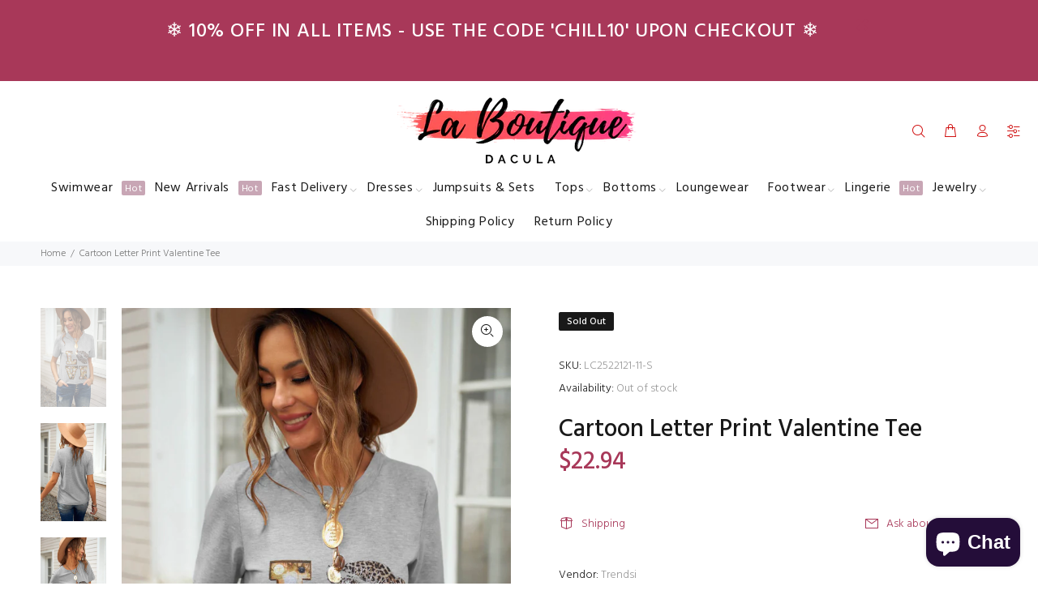

--- FILE ---
content_type: text/javascript; charset=utf-8
request_url: https://www.laboutiquedacula.com/products/cartoon-letter-print-valentine-tee.js
body_size: 1062
content:
{"id":7665702600955,"title":"Cartoon Letter Print Valentine Tee","handle":"cartoon-letter-print-valentine-tee","description":"\u003cp\u003eShow your wild and funky side in this comfy tee featuring cartoon letters and high-quality fabrics. Match it with jeans and heels for a polished look.\u003c\/p\u003e\u003cul\u003e\n\u003cli\u003eTrue to size\u003c\/li\u003e\n\u003cli\u003eCartoon print\u003c\/li\u003e\n\u003cli\u003eSkinny silhouette\u003c\/li\u003e\n\u003cli\u003eMaterial: 95% polyester, 5% spandex\u003c\/li\u003e\n\u003cli\u003eCare: Machine wash cold. Tumble dry low.\u003c\/li\u003e\n\u003cli\u003eImported\u003c\/li\u003e\n\u003cli\u003eShipping time: 5-10 business days\u003c\/li\u003e\n\u003c\/ul\u003e","published_at":"2022-04-18T10:22:54-04:00","created_at":"2022-04-18T10:23:04-04:00","vendor":"Trendsi","type":"Tops","tags":["Shipping Delay 01\/17\/2023 - 01\/25\/2023","Shipping delay Jan 26 - Feb 5"],"price":2294,"price_min":2294,"price_max":2294,"available":false,"price_varies":false,"compare_at_price":null,"compare_at_price_min":0,"compare_at_price_max":0,"compare_at_price_varies":false,"variants":[{"id":42924426789115,"title":"Gray \/ S","option1":"Gray","option2":"S","option3":null,"sku":"LC2522121-11-S","requires_shipping":true,"taxable":true,"featured_image":{"id":37199283323131,"product_id":7665702600955,"position":1,"created_at":"2022-04-18T10:23:05-04:00","updated_at":"2022-04-18T10:23:05-04:00","alt":null,"width":1292,"height":1936,"src":"https:\/\/cdn.shopify.com\/s\/files\/1\/1998\/1021\/products\/eedd00582b0d42879171963639c3e1ee.jpg?v=1650291785","variant_ids":[42924426789115,42924426821883,42924426854651,42924426887419,42924426920187]},"available":false,"name":"Cartoon Letter Print Valentine Tee - Gray \/ S","public_title":"Gray \/ S","options":["Gray","S"],"price":2294,"weight":200,"compare_at_price":null,"inventory_management":"shopify","barcode":null,"featured_media":{"alt":null,"id":29761082392827,"position":1,"preview_image":{"aspect_ratio":0.667,"height":1936,"width":1292,"src":"https:\/\/cdn.shopify.com\/s\/files\/1\/1998\/1021\/products\/eedd00582b0d42879171963639c3e1ee.jpg?v=1650291785"}},"requires_selling_plan":false,"selling_plan_allocations":[]},{"id":42924426821883,"title":"Gray \/ M","option1":"Gray","option2":"M","option3":null,"sku":"LC2522121-11-M","requires_shipping":true,"taxable":true,"featured_image":{"id":37199283323131,"product_id":7665702600955,"position":1,"created_at":"2022-04-18T10:23:05-04:00","updated_at":"2022-04-18T10:23:05-04:00","alt":null,"width":1292,"height":1936,"src":"https:\/\/cdn.shopify.com\/s\/files\/1\/1998\/1021\/products\/eedd00582b0d42879171963639c3e1ee.jpg?v=1650291785","variant_ids":[42924426789115,42924426821883,42924426854651,42924426887419,42924426920187]},"available":false,"name":"Cartoon Letter Print Valentine Tee - Gray \/ M","public_title":"Gray \/ M","options":["Gray","M"],"price":2294,"weight":200,"compare_at_price":null,"inventory_management":"shopify","barcode":null,"featured_media":{"alt":null,"id":29761082392827,"position":1,"preview_image":{"aspect_ratio":0.667,"height":1936,"width":1292,"src":"https:\/\/cdn.shopify.com\/s\/files\/1\/1998\/1021\/products\/eedd00582b0d42879171963639c3e1ee.jpg?v=1650291785"}},"requires_selling_plan":false,"selling_plan_allocations":[]},{"id":42924426854651,"title":"Gray \/ L","option1":"Gray","option2":"L","option3":null,"sku":"LC2522121-11-L","requires_shipping":true,"taxable":true,"featured_image":{"id":37199283323131,"product_id":7665702600955,"position":1,"created_at":"2022-04-18T10:23:05-04:00","updated_at":"2022-04-18T10:23:05-04:00","alt":null,"width":1292,"height":1936,"src":"https:\/\/cdn.shopify.com\/s\/files\/1\/1998\/1021\/products\/eedd00582b0d42879171963639c3e1ee.jpg?v=1650291785","variant_ids":[42924426789115,42924426821883,42924426854651,42924426887419,42924426920187]},"available":false,"name":"Cartoon Letter Print Valentine Tee - Gray \/ L","public_title":"Gray \/ L","options":["Gray","L"],"price":2294,"weight":200,"compare_at_price":null,"inventory_management":"shopify","barcode":null,"featured_media":{"alt":null,"id":29761082392827,"position":1,"preview_image":{"aspect_ratio":0.667,"height":1936,"width":1292,"src":"https:\/\/cdn.shopify.com\/s\/files\/1\/1998\/1021\/products\/eedd00582b0d42879171963639c3e1ee.jpg?v=1650291785"}},"requires_selling_plan":false,"selling_plan_allocations":[]},{"id":42924426887419,"title":"Gray \/ XL","option1":"Gray","option2":"XL","option3":null,"sku":"LC2522121-11-XL","requires_shipping":true,"taxable":true,"featured_image":{"id":37199283323131,"product_id":7665702600955,"position":1,"created_at":"2022-04-18T10:23:05-04:00","updated_at":"2022-04-18T10:23:05-04:00","alt":null,"width":1292,"height":1936,"src":"https:\/\/cdn.shopify.com\/s\/files\/1\/1998\/1021\/products\/eedd00582b0d42879171963639c3e1ee.jpg?v=1650291785","variant_ids":[42924426789115,42924426821883,42924426854651,42924426887419,42924426920187]},"available":false,"name":"Cartoon Letter Print Valentine Tee - Gray \/ XL","public_title":"Gray \/ XL","options":["Gray","XL"],"price":2294,"weight":200,"compare_at_price":null,"inventory_management":"shopify","barcode":null,"featured_media":{"alt":null,"id":29761082392827,"position":1,"preview_image":{"aspect_ratio":0.667,"height":1936,"width":1292,"src":"https:\/\/cdn.shopify.com\/s\/files\/1\/1998\/1021\/products\/eedd00582b0d42879171963639c3e1ee.jpg?v=1650291785"}},"requires_selling_plan":false,"selling_plan_allocations":[]},{"id":42924426920187,"title":"Gray \/ 2XL","option1":"Gray","option2":"2XL","option3":null,"sku":"LC2522121-11-2XL","requires_shipping":true,"taxable":true,"featured_image":{"id":37199283323131,"product_id":7665702600955,"position":1,"created_at":"2022-04-18T10:23:05-04:00","updated_at":"2022-04-18T10:23:05-04:00","alt":null,"width":1292,"height":1936,"src":"https:\/\/cdn.shopify.com\/s\/files\/1\/1998\/1021\/products\/eedd00582b0d42879171963639c3e1ee.jpg?v=1650291785","variant_ids":[42924426789115,42924426821883,42924426854651,42924426887419,42924426920187]},"available":false,"name":"Cartoon Letter Print Valentine Tee - Gray \/ 2XL","public_title":"Gray \/ 2XL","options":["Gray","2XL"],"price":2294,"weight":200,"compare_at_price":null,"inventory_management":"shopify","barcode":null,"featured_media":{"alt":null,"id":29761082392827,"position":1,"preview_image":{"aspect_ratio":0.667,"height":1936,"width":1292,"src":"https:\/\/cdn.shopify.com\/s\/files\/1\/1998\/1021\/products\/eedd00582b0d42879171963639c3e1ee.jpg?v=1650291785"}},"requires_selling_plan":false,"selling_plan_allocations":[]},{"id":42924426952955,"title":"White \/ S","option1":"White","option2":"S","option3":null,"sku":"LC2522121-1-S","requires_shipping":true,"taxable":true,"featured_image":{"id":37199283421435,"product_id":7665702600955,"position":4,"created_at":"2022-04-18T10:23:05-04:00","updated_at":"2022-04-18T10:23:05-04:00","alt":null,"width":1884,"height":2824,"src":"https:\/\/cdn.shopify.com\/s\/files\/1\/1998\/1021\/products\/23054b0e33ec445c8bb583563ab33695.jpg?v=1650291785","variant_ids":[42924426952955,42924426985723,42924427018491,42924427051259,42924427084027]},"available":false,"name":"Cartoon Letter Print Valentine Tee - White \/ S","public_title":"White \/ S","options":["White","S"],"price":2294,"weight":200,"compare_at_price":null,"inventory_management":"shopify","barcode":null,"featured_media":{"alt":null,"id":29761082491131,"position":4,"preview_image":{"aspect_ratio":0.667,"height":2824,"width":1884,"src":"https:\/\/cdn.shopify.com\/s\/files\/1\/1998\/1021\/products\/23054b0e33ec445c8bb583563ab33695.jpg?v=1650291785"}},"requires_selling_plan":false,"selling_plan_allocations":[]},{"id":42924426985723,"title":"White \/ M","option1":"White","option2":"M","option3":null,"sku":"LC2522121-1-M","requires_shipping":true,"taxable":true,"featured_image":{"id":37199283421435,"product_id":7665702600955,"position":4,"created_at":"2022-04-18T10:23:05-04:00","updated_at":"2022-04-18T10:23:05-04:00","alt":null,"width":1884,"height":2824,"src":"https:\/\/cdn.shopify.com\/s\/files\/1\/1998\/1021\/products\/23054b0e33ec445c8bb583563ab33695.jpg?v=1650291785","variant_ids":[42924426952955,42924426985723,42924427018491,42924427051259,42924427084027]},"available":false,"name":"Cartoon Letter Print Valentine Tee - White \/ M","public_title":"White \/ M","options":["White","M"],"price":2294,"weight":200,"compare_at_price":null,"inventory_management":"shopify","barcode":null,"featured_media":{"alt":null,"id":29761082491131,"position":4,"preview_image":{"aspect_ratio":0.667,"height":2824,"width":1884,"src":"https:\/\/cdn.shopify.com\/s\/files\/1\/1998\/1021\/products\/23054b0e33ec445c8bb583563ab33695.jpg?v=1650291785"}},"requires_selling_plan":false,"selling_plan_allocations":[]},{"id":42924427018491,"title":"White \/ L","option1":"White","option2":"L","option3":null,"sku":"LC2522121-1-L","requires_shipping":true,"taxable":true,"featured_image":{"id":37199283421435,"product_id":7665702600955,"position":4,"created_at":"2022-04-18T10:23:05-04:00","updated_at":"2022-04-18T10:23:05-04:00","alt":null,"width":1884,"height":2824,"src":"https:\/\/cdn.shopify.com\/s\/files\/1\/1998\/1021\/products\/23054b0e33ec445c8bb583563ab33695.jpg?v=1650291785","variant_ids":[42924426952955,42924426985723,42924427018491,42924427051259,42924427084027]},"available":false,"name":"Cartoon Letter Print Valentine Tee - White \/ L","public_title":"White \/ L","options":["White","L"],"price":2294,"weight":200,"compare_at_price":null,"inventory_management":"shopify","barcode":null,"featured_media":{"alt":null,"id":29761082491131,"position":4,"preview_image":{"aspect_ratio":0.667,"height":2824,"width":1884,"src":"https:\/\/cdn.shopify.com\/s\/files\/1\/1998\/1021\/products\/23054b0e33ec445c8bb583563ab33695.jpg?v=1650291785"}},"requires_selling_plan":false,"selling_plan_allocations":[]},{"id":42924427051259,"title":"White \/ XL","option1":"White","option2":"XL","option3":null,"sku":"LC2522121-1-XL","requires_shipping":true,"taxable":true,"featured_image":{"id":37199283421435,"product_id":7665702600955,"position":4,"created_at":"2022-04-18T10:23:05-04:00","updated_at":"2022-04-18T10:23:05-04:00","alt":null,"width":1884,"height":2824,"src":"https:\/\/cdn.shopify.com\/s\/files\/1\/1998\/1021\/products\/23054b0e33ec445c8bb583563ab33695.jpg?v=1650291785","variant_ids":[42924426952955,42924426985723,42924427018491,42924427051259,42924427084027]},"available":false,"name":"Cartoon Letter Print Valentine Tee - White \/ XL","public_title":"White \/ XL","options":["White","XL"],"price":2294,"weight":200,"compare_at_price":null,"inventory_management":"shopify","barcode":null,"featured_media":{"alt":null,"id":29761082491131,"position":4,"preview_image":{"aspect_ratio":0.667,"height":2824,"width":1884,"src":"https:\/\/cdn.shopify.com\/s\/files\/1\/1998\/1021\/products\/23054b0e33ec445c8bb583563ab33695.jpg?v=1650291785"}},"requires_selling_plan":false,"selling_plan_allocations":[]},{"id":42924427084027,"title":"White \/ 2XL","option1":"White","option2":"2XL","option3":null,"sku":"LC2522121-1-2XL","requires_shipping":true,"taxable":true,"featured_image":{"id":37199283421435,"product_id":7665702600955,"position":4,"created_at":"2022-04-18T10:23:05-04:00","updated_at":"2022-04-18T10:23:05-04:00","alt":null,"width":1884,"height":2824,"src":"https:\/\/cdn.shopify.com\/s\/files\/1\/1998\/1021\/products\/23054b0e33ec445c8bb583563ab33695.jpg?v=1650291785","variant_ids":[42924426952955,42924426985723,42924427018491,42924427051259,42924427084027]},"available":false,"name":"Cartoon Letter Print Valentine Tee - White \/ 2XL","public_title":"White \/ 2XL","options":["White","2XL"],"price":2294,"weight":200,"compare_at_price":null,"inventory_management":"shopify","barcode":null,"featured_media":{"alt":null,"id":29761082491131,"position":4,"preview_image":{"aspect_ratio":0.667,"height":2824,"width":1884,"src":"https:\/\/cdn.shopify.com\/s\/files\/1\/1998\/1021\/products\/23054b0e33ec445c8bb583563ab33695.jpg?v=1650291785"}},"requires_selling_plan":false,"selling_plan_allocations":[]}],"images":["\/\/cdn.shopify.com\/s\/files\/1\/1998\/1021\/products\/eedd00582b0d42879171963639c3e1ee.jpg?v=1650291785","\/\/cdn.shopify.com\/s\/files\/1\/1998\/1021\/products\/453e14bd0b2e462eac0c47f631530458.jpg?v=1650291785","\/\/cdn.shopify.com\/s\/files\/1\/1998\/1021\/products\/4ef5427d086e4dc19773137dbccd7aba.jpg?v=1650291785","\/\/cdn.shopify.com\/s\/files\/1\/1998\/1021\/products\/23054b0e33ec445c8bb583563ab33695.jpg?v=1650291785","\/\/cdn.shopify.com\/s\/files\/1\/1998\/1021\/products\/96f07bde52a84ff78b944f844274cbee.jpg?v=1650291785","\/\/cdn.shopify.com\/s\/files\/1\/1998\/1021\/products\/35cc83f48e0c4c05918e01aa0ee94acd.jpg?v=1650291785","\/\/cdn.shopify.com\/s\/files\/1\/1998\/1021\/products\/a0685921d9ef4f89861853fa920bae31.jpg?v=1650291785"],"featured_image":"\/\/cdn.shopify.com\/s\/files\/1\/1998\/1021\/products\/eedd00582b0d42879171963639c3e1ee.jpg?v=1650291785","options":[{"name":"Color","position":1,"values":["Gray","White"]},{"name":"Size","position":2,"values":["S","M","L","XL","2XL"]}],"url":"\/products\/cartoon-letter-print-valentine-tee","media":[{"alt":null,"id":29761082392827,"position":1,"preview_image":{"aspect_ratio":0.667,"height":1936,"width":1292,"src":"https:\/\/cdn.shopify.com\/s\/files\/1\/1998\/1021\/products\/eedd00582b0d42879171963639c3e1ee.jpg?v=1650291785"},"aspect_ratio":0.667,"height":1936,"media_type":"image","src":"https:\/\/cdn.shopify.com\/s\/files\/1\/1998\/1021\/products\/eedd00582b0d42879171963639c3e1ee.jpg?v=1650291785","width":1292},{"alt":null,"id":29761082425595,"position":2,"preview_image":{"aspect_ratio":0.668,"height":1968,"width":1314,"src":"https:\/\/cdn.shopify.com\/s\/files\/1\/1998\/1021\/products\/453e14bd0b2e462eac0c47f631530458.jpg?v=1650291785"},"aspect_ratio":0.668,"height":1968,"media_type":"image","src":"https:\/\/cdn.shopify.com\/s\/files\/1\/1998\/1021\/products\/453e14bd0b2e462eac0c47f631530458.jpg?v=1650291785","width":1314},{"alt":null,"id":29761082458363,"position":3,"preview_image":{"aspect_ratio":0.667,"height":1881,"width":1255,"src":"https:\/\/cdn.shopify.com\/s\/files\/1\/1998\/1021\/products\/4ef5427d086e4dc19773137dbccd7aba.jpg?v=1650291785"},"aspect_ratio":0.667,"height":1881,"media_type":"image","src":"https:\/\/cdn.shopify.com\/s\/files\/1\/1998\/1021\/products\/4ef5427d086e4dc19773137dbccd7aba.jpg?v=1650291785","width":1255},{"alt":null,"id":29761082491131,"position":4,"preview_image":{"aspect_ratio":0.667,"height":2824,"width":1884,"src":"https:\/\/cdn.shopify.com\/s\/files\/1\/1998\/1021\/products\/23054b0e33ec445c8bb583563ab33695.jpg?v=1650291785"},"aspect_ratio":0.667,"height":2824,"media_type":"image","src":"https:\/\/cdn.shopify.com\/s\/files\/1\/1998\/1021\/products\/23054b0e33ec445c8bb583563ab33695.jpg?v=1650291785","width":1884},{"alt":null,"id":29761082523899,"position":5,"preview_image":{"aspect_ratio":0.667,"height":2716,"width":1812,"src":"https:\/\/cdn.shopify.com\/s\/files\/1\/1998\/1021\/products\/96f07bde52a84ff78b944f844274cbee.jpg?v=1650291785"},"aspect_ratio":0.667,"height":2716,"media_type":"image","src":"https:\/\/cdn.shopify.com\/s\/files\/1\/1998\/1021\/products\/96f07bde52a84ff78b944f844274cbee.jpg?v=1650291785","width":1812},{"alt":null,"id":29761082556667,"position":6,"preview_image":{"aspect_ratio":0.667,"height":2848,"width":1900,"src":"https:\/\/cdn.shopify.com\/s\/files\/1\/1998\/1021\/products\/35cc83f48e0c4c05918e01aa0ee94acd.jpg?v=1650291785"},"aspect_ratio":0.667,"height":2848,"media_type":"image","src":"https:\/\/cdn.shopify.com\/s\/files\/1\/1998\/1021\/products\/35cc83f48e0c4c05918e01aa0ee94acd.jpg?v=1650291785","width":1900},{"alt":null,"id":29761082589435,"position":7,"preview_image":{"aspect_ratio":0.667,"height":1800,"width":1201,"src":"https:\/\/cdn.shopify.com\/s\/files\/1\/1998\/1021\/products\/a0685921d9ef4f89861853fa920bae31.jpg?v=1650291785"},"aspect_ratio":0.667,"height":1800,"media_type":"image","src":"https:\/\/cdn.shopify.com\/s\/files\/1\/1998\/1021\/products\/a0685921d9ef4f89861853fa920bae31.jpg?v=1650291785","width":1201}],"requires_selling_plan":false,"selling_plan_groups":[]}

--- FILE ---
content_type: text/javascript; charset=utf-8
request_url: https://www.laboutiquedacula.com/products/cartoon-letter-print-valentine-tee.js
body_size: 1190
content:
{"id":7665702600955,"title":"Cartoon Letter Print Valentine Tee","handle":"cartoon-letter-print-valentine-tee","description":"\u003cp\u003eShow your wild and funky side in this comfy tee featuring cartoon letters and high-quality fabrics. Match it with jeans and heels for a polished look.\u003c\/p\u003e\u003cul\u003e\n\u003cli\u003eTrue to size\u003c\/li\u003e\n\u003cli\u003eCartoon print\u003c\/li\u003e\n\u003cli\u003eSkinny silhouette\u003c\/li\u003e\n\u003cli\u003eMaterial: 95% polyester, 5% spandex\u003c\/li\u003e\n\u003cli\u003eCare: Machine wash cold. Tumble dry low.\u003c\/li\u003e\n\u003cli\u003eImported\u003c\/li\u003e\n\u003cli\u003eShipping time: 5-10 business days\u003c\/li\u003e\n\u003c\/ul\u003e","published_at":"2022-04-18T10:22:54-04:00","created_at":"2022-04-18T10:23:04-04:00","vendor":"Trendsi","type":"Tops","tags":["Shipping Delay 01\/17\/2023 - 01\/25\/2023","Shipping delay Jan 26 - Feb 5"],"price":2294,"price_min":2294,"price_max":2294,"available":false,"price_varies":false,"compare_at_price":null,"compare_at_price_min":0,"compare_at_price_max":0,"compare_at_price_varies":false,"variants":[{"id":42924426789115,"title":"Gray \/ S","option1":"Gray","option2":"S","option3":null,"sku":"LC2522121-11-S","requires_shipping":true,"taxable":true,"featured_image":{"id":37199283323131,"product_id":7665702600955,"position":1,"created_at":"2022-04-18T10:23:05-04:00","updated_at":"2022-04-18T10:23:05-04:00","alt":null,"width":1292,"height":1936,"src":"https:\/\/cdn.shopify.com\/s\/files\/1\/1998\/1021\/products\/eedd00582b0d42879171963639c3e1ee.jpg?v=1650291785","variant_ids":[42924426789115,42924426821883,42924426854651,42924426887419,42924426920187]},"available":false,"name":"Cartoon Letter Print Valentine Tee - Gray \/ S","public_title":"Gray \/ S","options":["Gray","S"],"price":2294,"weight":200,"compare_at_price":null,"inventory_management":"shopify","barcode":null,"featured_media":{"alt":null,"id":29761082392827,"position":1,"preview_image":{"aspect_ratio":0.667,"height":1936,"width":1292,"src":"https:\/\/cdn.shopify.com\/s\/files\/1\/1998\/1021\/products\/eedd00582b0d42879171963639c3e1ee.jpg?v=1650291785"}},"requires_selling_plan":false,"selling_plan_allocations":[]},{"id":42924426821883,"title":"Gray \/ M","option1":"Gray","option2":"M","option3":null,"sku":"LC2522121-11-M","requires_shipping":true,"taxable":true,"featured_image":{"id":37199283323131,"product_id":7665702600955,"position":1,"created_at":"2022-04-18T10:23:05-04:00","updated_at":"2022-04-18T10:23:05-04:00","alt":null,"width":1292,"height":1936,"src":"https:\/\/cdn.shopify.com\/s\/files\/1\/1998\/1021\/products\/eedd00582b0d42879171963639c3e1ee.jpg?v=1650291785","variant_ids":[42924426789115,42924426821883,42924426854651,42924426887419,42924426920187]},"available":false,"name":"Cartoon Letter Print Valentine Tee - Gray \/ M","public_title":"Gray \/ M","options":["Gray","M"],"price":2294,"weight":200,"compare_at_price":null,"inventory_management":"shopify","barcode":null,"featured_media":{"alt":null,"id":29761082392827,"position":1,"preview_image":{"aspect_ratio":0.667,"height":1936,"width":1292,"src":"https:\/\/cdn.shopify.com\/s\/files\/1\/1998\/1021\/products\/eedd00582b0d42879171963639c3e1ee.jpg?v=1650291785"}},"requires_selling_plan":false,"selling_plan_allocations":[]},{"id":42924426854651,"title":"Gray \/ L","option1":"Gray","option2":"L","option3":null,"sku":"LC2522121-11-L","requires_shipping":true,"taxable":true,"featured_image":{"id":37199283323131,"product_id":7665702600955,"position":1,"created_at":"2022-04-18T10:23:05-04:00","updated_at":"2022-04-18T10:23:05-04:00","alt":null,"width":1292,"height":1936,"src":"https:\/\/cdn.shopify.com\/s\/files\/1\/1998\/1021\/products\/eedd00582b0d42879171963639c3e1ee.jpg?v=1650291785","variant_ids":[42924426789115,42924426821883,42924426854651,42924426887419,42924426920187]},"available":false,"name":"Cartoon Letter Print Valentine Tee - Gray \/ L","public_title":"Gray \/ L","options":["Gray","L"],"price":2294,"weight":200,"compare_at_price":null,"inventory_management":"shopify","barcode":null,"featured_media":{"alt":null,"id":29761082392827,"position":1,"preview_image":{"aspect_ratio":0.667,"height":1936,"width":1292,"src":"https:\/\/cdn.shopify.com\/s\/files\/1\/1998\/1021\/products\/eedd00582b0d42879171963639c3e1ee.jpg?v=1650291785"}},"requires_selling_plan":false,"selling_plan_allocations":[]},{"id":42924426887419,"title":"Gray \/ XL","option1":"Gray","option2":"XL","option3":null,"sku":"LC2522121-11-XL","requires_shipping":true,"taxable":true,"featured_image":{"id":37199283323131,"product_id":7665702600955,"position":1,"created_at":"2022-04-18T10:23:05-04:00","updated_at":"2022-04-18T10:23:05-04:00","alt":null,"width":1292,"height":1936,"src":"https:\/\/cdn.shopify.com\/s\/files\/1\/1998\/1021\/products\/eedd00582b0d42879171963639c3e1ee.jpg?v=1650291785","variant_ids":[42924426789115,42924426821883,42924426854651,42924426887419,42924426920187]},"available":false,"name":"Cartoon Letter Print Valentine Tee - Gray \/ XL","public_title":"Gray \/ XL","options":["Gray","XL"],"price":2294,"weight":200,"compare_at_price":null,"inventory_management":"shopify","barcode":null,"featured_media":{"alt":null,"id":29761082392827,"position":1,"preview_image":{"aspect_ratio":0.667,"height":1936,"width":1292,"src":"https:\/\/cdn.shopify.com\/s\/files\/1\/1998\/1021\/products\/eedd00582b0d42879171963639c3e1ee.jpg?v=1650291785"}},"requires_selling_plan":false,"selling_plan_allocations":[]},{"id":42924426920187,"title":"Gray \/ 2XL","option1":"Gray","option2":"2XL","option3":null,"sku":"LC2522121-11-2XL","requires_shipping":true,"taxable":true,"featured_image":{"id":37199283323131,"product_id":7665702600955,"position":1,"created_at":"2022-04-18T10:23:05-04:00","updated_at":"2022-04-18T10:23:05-04:00","alt":null,"width":1292,"height":1936,"src":"https:\/\/cdn.shopify.com\/s\/files\/1\/1998\/1021\/products\/eedd00582b0d42879171963639c3e1ee.jpg?v=1650291785","variant_ids":[42924426789115,42924426821883,42924426854651,42924426887419,42924426920187]},"available":false,"name":"Cartoon Letter Print Valentine Tee - Gray \/ 2XL","public_title":"Gray \/ 2XL","options":["Gray","2XL"],"price":2294,"weight":200,"compare_at_price":null,"inventory_management":"shopify","barcode":null,"featured_media":{"alt":null,"id":29761082392827,"position":1,"preview_image":{"aspect_ratio":0.667,"height":1936,"width":1292,"src":"https:\/\/cdn.shopify.com\/s\/files\/1\/1998\/1021\/products\/eedd00582b0d42879171963639c3e1ee.jpg?v=1650291785"}},"requires_selling_plan":false,"selling_plan_allocations":[]},{"id":42924426952955,"title":"White \/ S","option1":"White","option2":"S","option3":null,"sku":"LC2522121-1-S","requires_shipping":true,"taxable":true,"featured_image":{"id":37199283421435,"product_id":7665702600955,"position":4,"created_at":"2022-04-18T10:23:05-04:00","updated_at":"2022-04-18T10:23:05-04:00","alt":null,"width":1884,"height":2824,"src":"https:\/\/cdn.shopify.com\/s\/files\/1\/1998\/1021\/products\/23054b0e33ec445c8bb583563ab33695.jpg?v=1650291785","variant_ids":[42924426952955,42924426985723,42924427018491,42924427051259,42924427084027]},"available":false,"name":"Cartoon Letter Print Valentine Tee - White \/ S","public_title":"White \/ S","options":["White","S"],"price":2294,"weight":200,"compare_at_price":null,"inventory_management":"shopify","barcode":null,"featured_media":{"alt":null,"id":29761082491131,"position":4,"preview_image":{"aspect_ratio":0.667,"height":2824,"width":1884,"src":"https:\/\/cdn.shopify.com\/s\/files\/1\/1998\/1021\/products\/23054b0e33ec445c8bb583563ab33695.jpg?v=1650291785"}},"requires_selling_plan":false,"selling_plan_allocations":[]},{"id":42924426985723,"title":"White \/ M","option1":"White","option2":"M","option3":null,"sku":"LC2522121-1-M","requires_shipping":true,"taxable":true,"featured_image":{"id":37199283421435,"product_id":7665702600955,"position":4,"created_at":"2022-04-18T10:23:05-04:00","updated_at":"2022-04-18T10:23:05-04:00","alt":null,"width":1884,"height":2824,"src":"https:\/\/cdn.shopify.com\/s\/files\/1\/1998\/1021\/products\/23054b0e33ec445c8bb583563ab33695.jpg?v=1650291785","variant_ids":[42924426952955,42924426985723,42924427018491,42924427051259,42924427084027]},"available":false,"name":"Cartoon Letter Print Valentine Tee - White \/ M","public_title":"White \/ M","options":["White","M"],"price":2294,"weight":200,"compare_at_price":null,"inventory_management":"shopify","barcode":null,"featured_media":{"alt":null,"id":29761082491131,"position":4,"preview_image":{"aspect_ratio":0.667,"height":2824,"width":1884,"src":"https:\/\/cdn.shopify.com\/s\/files\/1\/1998\/1021\/products\/23054b0e33ec445c8bb583563ab33695.jpg?v=1650291785"}},"requires_selling_plan":false,"selling_plan_allocations":[]},{"id":42924427018491,"title":"White \/ L","option1":"White","option2":"L","option3":null,"sku":"LC2522121-1-L","requires_shipping":true,"taxable":true,"featured_image":{"id":37199283421435,"product_id":7665702600955,"position":4,"created_at":"2022-04-18T10:23:05-04:00","updated_at":"2022-04-18T10:23:05-04:00","alt":null,"width":1884,"height":2824,"src":"https:\/\/cdn.shopify.com\/s\/files\/1\/1998\/1021\/products\/23054b0e33ec445c8bb583563ab33695.jpg?v=1650291785","variant_ids":[42924426952955,42924426985723,42924427018491,42924427051259,42924427084027]},"available":false,"name":"Cartoon Letter Print Valentine Tee - White \/ L","public_title":"White \/ L","options":["White","L"],"price":2294,"weight":200,"compare_at_price":null,"inventory_management":"shopify","barcode":null,"featured_media":{"alt":null,"id":29761082491131,"position":4,"preview_image":{"aspect_ratio":0.667,"height":2824,"width":1884,"src":"https:\/\/cdn.shopify.com\/s\/files\/1\/1998\/1021\/products\/23054b0e33ec445c8bb583563ab33695.jpg?v=1650291785"}},"requires_selling_plan":false,"selling_plan_allocations":[]},{"id":42924427051259,"title":"White \/ XL","option1":"White","option2":"XL","option3":null,"sku":"LC2522121-1-XL","requires_shipping":true,"taxable":true,"featured_image":{"id":37199283421435,"product_id":7665702600955,"position":4,"created_at":"2022-04-18T10:23:05-04:00","updated_at":"2022-04-18T10:23:05-04:00","alt":null,"width":1884,"height":2824,"src":"https:\/\/cdn.shopify.com\/s\/files\/1\/1998\/1021\/products\/23054b0e33ec445c8bb583563ab33695.jpg?v=1650291785","variant_ids":[42924426952955,42924426985723,42924427018491,42924427051259,42924427084027]},"available":false,"name":"Cartoon Letter Print Valentine Tee - White \/ XL","public_title":"White \/ XL","options":["White","XL"],"price":2294,"weight":200,"compare_at_price":null,"inventory_management":"shopify","barcode":null,"featured_media":{"alt":null,"id":29761082491131,"position":4,"preview_image":{"aspect_ratio":0.667,"height":2824,"width":1884,"src":"https:\/\/cdn.shopify.com\/s\/files\/1\/1998\/1021\/products\/23054b0e33ec445c8bb583563ab33695.jpg?v=1650291785"}},"requires_selling_plan":false,"selling_plan_allocations":[]},{"id":42924427084027,"title":"White \/ 2XL","option1":"White","option2":"2XL","option3":null,"sku":"LC2522121-1-2XL","requires_shipping":true,"taxable":true,"featured_image":{"id":37199283421435,"product_id":7665702600955,"position":4,"created_at":"2022-04-18T10:23:05-04:00","updated_at":"2022-04-18T10:23:05-04:00","alt":null,"width":1884,"height":2824,"src":"https:\/\/cdn.shopify.com\/s\/files\/1\/1998\/1021\/products\/23054b0e33ec445c8bb583563ab33695.jpg?v=1650291785","variant_ids":[42924426952955,42924426985723,42924427018491,42924427051259,42924427084027]},"available":false,"name":"Cartoon Letter Print Valentine Tee - White \/ 2XL","public_title":"White \/ 2XL","options":["White","2XL"],"price":2294,"weight":200,"compare_at_price":null,"inventory_management":"shopify","barcode":null,"featured_media":{"alt":null,"id":29761082491131,"position":4,"preview_image":{"aspect_ratio":0.667,"height":2824,"width":1884,"src":"https:\/\/cdn.shopify.com\/s\/files\/1\/1998\/1021\/products\/23054b0e33ec445c8bb583563ab33695.jpg?v=1650291785"}},"requires_selling_plan":false,"selling_plan_allocations":[]}],"images":["\/\/cdn.shopify.com\/s\/files\/1\/1998\/1021\/products\/eedd00582b0d42879171963639c3e1ee.jpg?v=1650291785","\/\/cdn.shopify.com\/s\/files\/1\/1998\/1021\/products\/453e14bd0b2e462eac0c47f631530458.jpg?v=1650291785","\/\/cdn.shopify.com\/s\/files\/1\/1998\/1021\/products\/4ef5427d086e4dc19773137dbccd7aba.jpg?v=1650291785","\/\/cdn.shopify.com\/s\/files\/1\/1998\/1021\/products\/23054b0e33ec445c8bb583563ab33695.jpg?v=1650291785","\/\/cdn.shopify.com\/s\/files\/1\/1998\/1021\/products\/96f07bde52a84ff78b944f844274cbee.jpg?v=1650291785","\/\/cdn.shopify.com\/s\/files\/1\/1998\/1021\/products\/35cc83f48e0c4c05918e01aa0ee94acd.jpg?v=1650291785","\/\/cdn.shopify.com\/s\/files\/1\/1998\/1021\/products\/a0685921d9ef4f89861853fa920bae31.jpg?v=1650291785"],"featured_image":"\/\/cdn.shopify.com\/s\/files\/1\/1998\/1021\/products\/eedd00582b0d42879171963639c3e1ee.jpg?v=1650291785","options":[{"name":"Color","position":1,"values":["Gray","White"]},{"name":"Size","position":2,"values":["S","M","L","XL","2XL"]}],"url":"\/products\/cartoon-letter-print-valentine-tee","media":[{"alt":null,"id":29761082392827,"position":1,"preview_image":{"aspect_ratio":0.667,"height":1936,"width":1292,"src":"https:\/\/cdn.shopify.com\/s\/files\/1\/1998\/1021\/products\/eedd00582b0d42879171963639c3e1ee.jpg?v=1650291785"},"aspect_ratio":0.667,"height":1936,"media_type":"image","src":"https:\/\/cdn.shopify.com\/s\/files\/1\/1998\/1021\/products\/eedd00582b0d42879171963639c3e1ee.jpg?v=1650291785","width":1292},{"alt":null,"id":29761082425595,"position":2,"preview_image":{"aspect_ratio":0.668,"height":1968,"width":1314,"src":"https:\/\/cdn.shopify.com\/s\/files\/1\/1998\/1021\/products\/453e14bd0b2e462eac0c47f631530458.jpg?v=1650291785"},"aspect_ratio":0.668,"height":1968,"media_type":"image","src":"https:\/\/cdn.shopify.com\/s\/files\/1\/1998\/1021\/products\/453e14bd0b2e462eac0c47f631530458.jpg?v=1650291785","width":1314},{"alt":null,"id":29761082458363,"position":3,"preview_image":{"aspect_ratio":0.667,"height":1881,"width":1255,"src":"https:\/\/cdn.shopify.com\/s\/files\/1\/1998\/1021\/products\/4ef5427d086e4dc19773137dbccd7aba.jpg?v=1650291785"},"aspect_ratio":0.667,"height":1881,"media_type":"image","src":"https:\/\/cdn.shopify.com\/s\/files\/1\/1998\/1021\/products\/4ef5427d086e4dc19773137dbccd7aba.jpg?v=1650291785","width":1255},{"alt":null,"id":29761082491131,"position":4,"preview_image":{"aspect_ratio":0.667,"height":2824,"width":1884,"src":"https:\/\/cdn.shopify.com\/s\/files\/1\/1998\/1021\/products\/23054b0e33ec445c8bb583563ab33695.jpg?v=1650291785"},"aspect_ratio":0.667,"height":2824,"media_type":"image","src":"https:\/\/cdn.shopify.com\/s\/files\/1\/1998\/1021\/products\/23054b0e33ec445c8bb583563ab33695.jpg?v=1650291785","width":1884},{"alt":null,"id":29761082523899,"position":5,"preview_image":{"aspect_ratio":0.667,"height":2716,"width":1812,"src":"https:\/\/cdn.shopify.com\/s\/files\/1\/1998\/1021\/products\/96f07bde52a84ff78b944f844274cbee.jpg?v=1650291785"},"aspect_ratio":0.667,"height":2716,"media_type":"image","src":"https:\/\/cdn.shopify.com\/s\/files\/1\/1998\/1021\/products\/96f07bde52a84ff78b944f844274cbee.jpg?v=1650291785","width":1812},{"alt":null,"id":29761082556667,"position":6,"preview_image":{"aspect_ratio":0.667,"height":2848,"width":1900,"src":"https:\/\/cdn.shopify.com\/s\/files\/1\/1998\/1021\/products\/35cc83f48e0c4c05918e01aa0ee94acd.jpg?v=1650291785"},"aspect_ratio":0.667,"height":2848,"media_type":"image","src":"https:\/\/cdn.shopify.com\/s\/files\/1\/1998\/1021\/products\/35cc83f48e0c4c05918e01aa0ee94acd.jpg?v=1650291785","width":1900},{"alt":null,"id":29761082589435,"position":7,"preview_image":{"aspect_ratio":0.667,"height":1800,"width":1201,"src":"https:\/\/cdn.shopify.com\/s\/files\/1\/1998\/1021\/products\/a0685921d9ef4f89861853fa920bae31.jpg?v=1650291785"},"aspect_ratio":0.667,"height":1800,"media_type":"image","src":"https:\/\/cdn.shopify.com\/s\/files\/1\/1998\/1021\/products\/a0685921d9ef4f89861853fa920bae31.jpg?v=1650291785","width":1201}],"requires_selling_plan":false,"selling_plan_groups":[]}